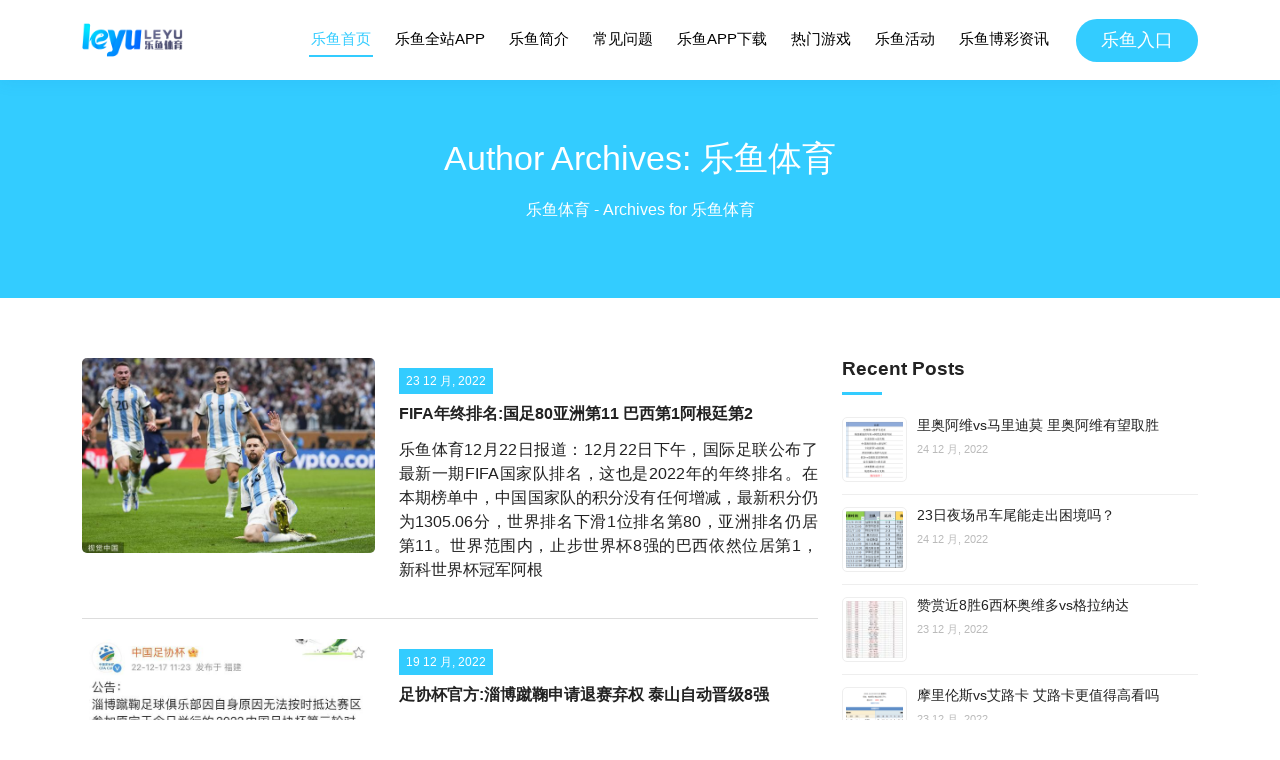

--- FILE ---
content_type: text/html; charset=UTF-8
request_url: https://www.leyu-sports.com/author/dev/
body_size: 10915
content:
<!doctype html>
<html lang="zh-Hans" prefix="og: https://ogp.me/ns#">
<head>
    <meta charset="UTF-8"/>
    <meta name="viewport" content="width=device-width, initial-scale=1"/>
    <link rel="profile" href="https://gmpg.org/xfn/11"/>
    
<!-- Search Engine Optimization by Rank Math - https://rankmath.com/ -->
<title>乐鱼体育 - 乐鱼体育-LEYU乐鱼体育官方网站-LEYU SPORTS</title>
<meta name="robots" content="index, follow, max-snippet:-1, max-video-preview:-1, max-image-preview:large"/>
<link rel="canonical" href="https://www.leyu-sports.com/author/dev/" />
<link rel="next" href="https://www.leyu-sports.com/author/dev/page/2/" />
<meta property="og:locale" content="zh_CN" />
<meta property="og:type" content="profile" />
<meta property="og:title" content="乐鱼体育 - 乐鱼体育-LEYU乐鱼体育官方网站-LEYU SPORTS" />
<meta property="og:url" content="https://www.leyu-sports.com/author/dev/" />
<meta property="og:site_name" content="乐鱼体育-LEYU乐鱼体育官方网站-LEYU SPORTS" />
<meta name="twitter:card" content="summary_large_image" />
<meta name="twitter:title" content="乐鱼体育 - 乐鱼体育-LEYU乐鱼体育官方网站-LEYU SPORTS" />
<meta name="twitter:label1" content="Name" />
<meta name="twitter:data1" content="乐鱼体育" />
<meta name="twitter:label2" content="Posts" />
<meta name="twitter:data2" content="1002" />
<script type="application/ld+json" class="rank-math-schema">{"@context":"https://schema.org","@graph":[{"@type":"Person","@id":"https://www.leyu-sports.com/#person","name":"\u4e50\u9c7c\u4f53\u80b2-LEYU\u4e50\u9c7c\u4f53\u80b2\u5b98\u65b9\u7f51\u7ad9-LEYU SPORTS","url":"https://www.leyu-sports.com","address":{"@type":"PostalAddress","addressLocality":"shanghai","postalCode":"10000","addressCountry":"China"}},{"@type":"WebSite","@id":"https://www.leyu-sports.com/#website","url":"https://www.leyu-sports.com","name":"\u4e50\u9c7c\u4f53\u80b2-LEYU\u4e50\u9c7c\u4f53\u80b2\u5b98\u65b9\u7f51\u7ad9-LEYU SPORTS","publisher":{"@id":"https://www.leyu-sports.com/#person"},"inLanguage":"zh-Hans"},{"@type":"BreadcrumbList","@id":"https://www.leyu-sports.com/author/dev/#breadcrumb","itemListElement":[{"@type":"ListItem","position":"1","item":{"@id":"https://www.leyu-sports.com","name":"\u4e50\u9c7c\u4f53\u80b2"}}]},{"@type":"ProfilePage","@id":"https://www.leyu-sports.com/author/dev/#webpage","url":"https://www.leyu-sports.com/author/dev/","name":"\u4e50\u9c7c\u4f53\u80b2 - \u4e50\u9c7c\u4f53\u80b2-LEYU\u4e50\u9c7c\u4f53\u80b2\u5b98\u65b9\u7f51\u7ad9-LEYU SPORTS","isPartOf":{"@id":"https://www.leyu-sports.com/#website"},"inLanguage":"zh-Hans","breadcrumb":{"@id":"https://www.leyu-sports.com/author/dev/#breadcrumb"}},{"@type":"Person","@id":"https://www.leyu-sports.com/author/dev/","name":"\u4e50\u9c7c\u4f53\u80b2","url":"https://www.leyu-sports.com/author/dev/","image":{"@type":"ImageObject","@id":"https://secure.gravatar.com/avatar/f0b8e4cdd4deedeacd4221ee8246777b6b04b5e4c82d122bae158f47a747fe51?s=96&amp;d=mm&amp;r=g","url":"https://secure.gravatar.com/avatar/f0b8e4cdd4deedeacd4221ee8246777b6b04b5e4c82d122bae158f47a747fe51?s=96&amp;d=mm&amp;r=g","caption":"\u4e50\u9c7c\u4f53\u80b2","inLanguage":"zh-Hans"},"sameAs":["https://www.leyu-sports.com"],"mainEntityOfPage":{"@id":"https://www.leyu-sports.com/author/dev/#webpage"}}]}</script>
<!-- /Rank Math WordPress SEO plugin -->

<link rel='dns-prefetch' href='//www.leyu-sports.com' />

<link data-optimized="2" rel="stylesheet" href="https://www.leyu-sports.com/wp-content/litespeed/css/3bede24c18fa79ee83243ecb2599c540.css?ver=3fdeb" />










<script type="text/javascript" src="https://www.leyu-sports.com/wp-includes/js/jquery/jquery.min.js?ver=3.7.1" id="jquery-core-js"></script>

<link rel="https://api.w.org/" href="https://www.leyu-sports.com/wp-json/" /><link rel="alternate" title="JSON" type="application/json" href="https://www.leyu-sports.com/wp-json/wp/v2/users/1" /><!-- Google tag (gtag.js) -->
<script async src="https://www.googletagmanager.com/gtag/js?id=G-V8VNW7EMXV"></script>
<script>
  window.dataLayer = window.dataLayer || [];
  function gtag(){dataLayer.push(arguments);}
  gtag('js', new Date());

  gtag('config', 'G-V8VNW7EMXV');
</script>
<script type="application/ld+json">{
"@context": "http://schema.org",
"@type": "ItemPage",
"url": "http://www.leyu-sports.com",
"mainEntityOfPage":"LEYU乐鱼"
}
</script>
<script type="application/ld+json">
{
  "@context": "https://schema.org",
  "@type": "LocalBusiness",
  "name": "leyu-sports",
  "image": "https://www.leyu-sports.com/wp-content/uploads/2022/04/yabosports-logo.png",
  "@id": "https://www.leyu-sports.com/wp-content/uploads/2022/04/yabosports-logo.png",
  "url": "https://www.leyu-sports.com/",
  "telephone": "+639568277444",
  "address": {
    "@type": "PostalAddress",
    "streetAddress": "manila",
    "addressLocality": "Phillipine",
    "postalCode": "1709",
    "addressCountry": "PHL"
  },
  "openingHoursSpecification": {
    "@type": "OpeningHoursSpecification",
    "dayOfWeek": [
      "Monday",
      "Tuesday",
      "Wednesday",
      "Thursday",
      "Friday",
      "Saturday",
      "Sunday"
    ],
    "opens": "00:00",
    "closes": "23:59"
  },
  "sameAs": [
    "https://twitter.com/leyusportscom",
    "https://trello.com/u/leyusports",
    "https://500px.com/p/leyusports",
    "https://hashnode.com/@leyusportscom",
    "https://leyusports.wixsite.com/home",
    "https://leyusportscom.blogspot.com/",
    "https://leyusportscom.mystrikingly.com/",
    "https://leyusportscom.webflow.io/",
    "https://leyusportscom.wordpress.com/",
    "https://linktr.ee/leyusportscom",
    "https://wakelet.com/@leyusportscom",
    "https://www.deviantart.com/leyusportscom",
    "https://www.linkedin.com/in/leyusportscom/",
    "https://www.pinterest.com/leyusportscom/",
    "https://www.scoop.it/u/leyusportscom",
    "https://www.youtube.com/channel/UCy37GUTTFi2MAqNmWk1T5SA/about"
  ] 
}
</script><link rel="icon" href="https://www.leyu-sports.com/wp-content/uploads/2022/04/favico.ico" sizes="32x32" />
<link rel="icon" href="https://www.leyu-sports.com/wp-content/uploads/2022/04/favico.ico" sizes="192x192" />
<link rel="apple-touch-icon" href="https://www.leyu-sports.com/wp-content/uploads/2022/04/favico.ico" />
<meta name="msapplication-TileImage" content="https://www.leyu-sports.com/wp-content/uploads/2022/04/favico.ico" />
    <link rel="preconnect" href="https://fonts.googleapis.com">
    <link rel="preconnect" href="https://fonts.gstatic.com" crossorigin>
    <!-- <link href="https://fonts.googleapis.com/css2?family=Montserrat:wght@500;600;700&family=Nunito:ital,wght@0,200;0,300;0,400;0,500;0,600;0,700;1,200;1,300;1,400&display=swap"
          rel="stylesheet"> -->

</head>

<body class="archive author author-dev author-1 wp-embed-responsive wp-theme-yatiyu">
<div id="page" class="site">
    <header id="header" class="fixed-top">
        <div class="container d-flex align-items-center">
            <a href="https://www.leyu-sports.com" class="logo me-auto">
                                    <img width="101" height="40" src="https://www.leyu-sports.com/wp-content/uploads/2022/09/leyu-sports-logo.png" alt="Logo Leyu" title="Logo Leyu" class="img-fluid">
                
            </a>
            <nav id="navbar" class="navbar order-last order-lg-0">
                <ul id="menu-main-menu" class="menu-main"><li id="menu-item-8" class="active menu-item menu-item-type-post_type menu-item-object-page menu-item-home menu-item-8"><a href="https://www.leyu-sports.com/" class="nav-link scrollto">乐鱼首页</a></li>
<li id="menu-item-9" class="menu-item menu-item-type-custom menu-item-object-custom menu-item-home menu-item-9"><a href="https://www.leyu-sports.com/#why-us" class="nav-link scrollto">乐鱼全站APP</a></li>
<li id="menu-item-10" class="menu-item menu-item-type-custom menu-item-object-custom menu-item-home menu-item-10"><a href="https://www.leyu-sports.com/#about" class="nav-link scrollto">乐鱼简介</a></li>
<li id="menu-item-11" class="menu-item menu-item-type-custom menu-item-object-custom menu-item-home menu-item-11"><a href="https://www.leyu-sports.com/#faq" class="nav-link scrollto">常见问题</a></li>
<li id="menu-item-12" class="menu-item menu-item-type-custom menu-item-object-custom menu-item-home menu-item-12"><a href="https://www.leyu-sports.com/#gallery" class="nav-link scrollto">乐鱼APP下载</a></li>
<li id="menu-item-163" class="menu-item menu-item-type-custom menu-item-object-custom menu-item-home menu-item-163"><a href="https://www.leyu-sports.com/#departments" class="nav-link scrollto">热门游戏</a></li>
<li id="menu-item-13" class="menu-item menu-item-type-custom menu-item-object-custom menu-item-home menu-item-13"><a href="https://www.leyu-sports.com/#services" class="nav-link scrollto">乐鱼活动</a></li>
<li id="menu-item-372" class="menu-item menu-item-type-taxonomy menu-item-object-category menu-item-372"><a href="https://www.leyu-sports.com/category/leyu-news/" class="nav-link scrollto">乐鱼博彩资讯</a></li>
</ul>                <i class="bi bi-list mobile-nav-toggle"></i>
            </nav>
                            <a href="/h5" target="_blank" rel="nofollow" class="appointment-btn scrollto">乐鱼入口</a>
                    </div>
    </header>
    <br>
    <br>
    <div id="content" class="site-content">

    <div id="primary" class="content-area page-blog" style="margin-top: 30px;">
        <section class="banner-single"
                 style="background-image: url()">
            <div class="container">
                    <h1 class="entry-title">
        Author Archives: <span class="vcard"><a class="url fn n" href="https://www.leyu-sports.com/author/dev/" title="乐鱼体育" rel="me">乐鱼体育</a></span>    </h1>
                    <nav aria-label="breadcrumbs" class="rank-math-breadcrumb"><p><a href="https://www.leyu-sports.com">乐鱼体育</a><span class="separator"> - </span><span class="last">Archives for 乐鱼体育</span></p></nav>            </div>
        </section>
        <main id="main" class="site-main">
            <div class="container">
                <div class="row">
                    <div class="col-12 col-md-12 col-lg-8">
                        <div class="row">                                <div class="col-12 post-item">
                                    <div class="box">
                                        <div class="row">
                                            <div class="box-image col-12 col-md-5">
                                                <div class="image-cover">
                                                    <a href="https://www.leyu-sports.com/fifa%e5%b9%b4%e7%bb%88%e6%8e%92%e5%90%8d%e5%9b%bd%e8%b6%b380%e4%ba%9a%e6%b4%b2%e7%ac%ac11-%e5%b7%b4%e8%a5%bf%e7%ac%ac1%e9%98%bf%e6%a0%b9%e5%bb%b7%e7%ac%ac2/">
                                                        <img width="660" height="440" src="https://www.leyu-sports.com/wp-content/uploads/2022/12/20221222220322-63a4d42a01014.jpg" class="attachment-post-thumbnail size-post-thumbnail wp-post-image" alt="" decoding="async" fetchpriority="high" srcset="https://www.leyu-sports.com/wp-content/uploads/2022/12/20221222220322-63a4d42a01014.jpg 660w, https://www.leyu-sports.com/wp-content/uploads/2022/12/20221222220322-63a4d42a01014-768x512.jpg 768w" sizes="(max-width: 660px) 100vw, 660px" />                                                    </a>
                                                </div>
                                            </div>
                                            <div class="box-text col-12 col-md-7">
                                                <div class="box-text-inner blog-post-inner">
                                                    <div class="meta-date">23 12 月, 2022</div>
                                                    <h5 class="post-title"><a
                                                                href="https://www.leyu-sports.com/fifa%e5%b9%b4%e7%bb%88%e6%8e%92%e5%90%8d%e5%9b%bd%e8%b6%b380%e4%ba%9a%e6%b4%b2%e7%ac%ac11-%e5%b7%b4%e8%a5%bf%e7%ac%ac1%e9%98%bf%e6%a0%b9%e5%bb%b7%e7%ac%ac2/">FIFA年终排名:国足80亚洲第11 巴西第1阿根廷第2</a>
                                                    </h5>
                                                    <div class="blog_excerpt">
                                                        <p>乐鱼体育12月22日报道：12月22日下午，国际足联公布了最新一期FIFA国家队排名，这也是2022年的年终排名。在本期榜单中，中国国家队的积分没有任何增减，最新积分仍为1305.06分，世界排名下滑1位排名第80，亚洲排名仍居第11。世界范围内，止步世界杯8强的巴西依然位居第1，新科世界杯冠军阿根</p>
                                                    </div>
                                                </div>
                                            </div>
                                        </div>
                                    </div>
                                </div>
                                                                <div class="col-12 post-item">
                                    <div class="box">
                                        <div class="row">
                                            <div class="box-image col-12 col-md-5">
                                                <div class="image-cover">
                                                    <a href="https://www.leyu-sports.com/%e8%b6%b3%e5%8d%8f%e6%9d%af%e5%ae%98%e6%96%b9%e6%b7%84%e5%8d%9a%e8%b9%b4%e9%9e%a0%e7%94%b3%e8%af%b7%e9%80%80%e8%b5%9b%e5%bc%83%e6%9d%83-%e6%b3%b0%e5%b1%b1%e8%87%aa%e5%8a%a8%e6%99%8b%e7%ba%a78/">
                                                        <img width="660" height="433" src="https://www.leyu-sports.com/wp-content/uploads/2022/12/20221218220335-639f8e3716032.jpg" class="attachment-post-thumbnail size-post-thumbnail wp-post-image" alt="" decoding="async" srcset="https://www.leyu-sports.com/wp-content/uploads/2022/12/20221218220335-639f8e3716032.jpg 660w, https://www.leyu-sports.com/wp-content/uploads/2022/12/20221218220335-639f8e3716032-768x503.jpg 768w" sizes="(max-width: 660px) 100vw, 660px" />                                                    </a>
                                                </div>
                                            </div>
                                            <div class="box-text col-12 col-md-7">
                                                <div class="box-text-inner blog-post-inner">
                                                    <div class="meta-date">19 12 月, 2022</div>
                                                    <h5 class="post-title"><a
                                                                href="https://www.leyu-sports.com/%e8%b6%b3%e5%8d%8f%e6%9d%af%e5%ae%98%e6%96%b9%e6%b7%84%e5%8d%9a%e8%b9%b4%e9%9e%a0%e7%94%b3%e8%af%b7%e9%80%80%e8%b5%9b%e5%bc%83%e6%9d%83-%e6%b3%b0%e5%b1%b1%e8%87%aa%e5%8a%a8%e6%99%8b%e7%ba%a78/">足协杯官方:淄博蹴鞠申请退赛弃权 泰山自动晋级8强</a>
                                                    </h5>
                                                    <div class="blog_excerpt">
                                                        <p>乐鱼体育12月17日报道：12月17日中午，2022中国足协杯赛事组委会官方宣布：淄博蹴鞠因自身原因无法按时抵达赛区参加原定于今日举行的2022中国足协杯第三轮对阵山东泰山的比赛，并向赛事组委会申请退赛。根据足协杯赛事规程，现判定淄博蹴鞠队本场比赛弃权，并以0:3告负。淄博蹴鞠申请弃权作为中超球队，</p>
                                                    </div>
                                                </div>
                                            </div>
                                        </div>
                                    </div>
                                </div>
                                                                <div class="col-12 post-item">
                                    <div class="box">
                                        <div class="row">
                                            <div class="box-image col-12 col-md-5">
                                                <div class="image-cover">
                                                    <a href="https://www.leyu-sports.com/%e8%b6%b3%e5%8d%8f%e6%9d%af-%e5%85%b4%e6%b4%b23-2%e6%96%87%e6%b1%87%e6%99%8b%e7%ba%a7%e7%ac%ac4%e8%bd%ae-%e9%9b%84%e7%8b%ae3-1%e5%b9%bf%e5%b7%9e%e8%bf%9b8%e5%bc%ba/">
                                                        <img width="660" height="333" src="https://www.leyu-sports.com/wp-content/uploads/2022/12/20221218220327-639f8e2f93dd3.jpg" class="attachment-post-thumbnail size-post-thumbnail wp-post-image" alt="" decoding="async" srcset="https://www.leyu-sports.com/wp-content/uploads/2022/12/20221218220327-639f8e2f93dd3.jpg 660w, https://www.leyu-sports.com/wp-content/uploads/2022/12/20221218220327-639f8e2f93dd3-768x387.jpg 768w" sizes="(max-width: 660px) 100vw, 660px" />                                                    </a>
                                                </div>
                                            </div>
                                            <div class="box-text col-12 col-md-7">
                                                <div class="box-text-inner blog-post-inner">
                                                    <div class="meta-date">19 12 月, 2022</div>
                                                    <h5 class="post-title"><a
                                                                href="https://www.leyu-sports.com/%e8%b6%b3%e5%8d%8f%e6%9d%af-%e5%85%b4%e6%b4%b23-2%e6%96%87%e6%b1%87%e6%99%8b%e7%ba%a7%e7%ac%ac4%e8%bd%ae-%e9%9b%84%e7%8b%ae3-1%e5%b9%bf%e5%b7%9e%e8%bf%9b8%e5%bc%ba/">足协杯-兴洲3-2文汇晋级第4轮 雄狮3-1广州进8强</a>
                                                    </h5>
                                                    <div class="blog_excerpt">
                                                        <p>乐鱼体育12月18日报道：12月18日下午，2022中国足协杯第3轮先赛2场。济南兴洲3-2险胜泾川文汇，沧州雄狮3-1力克广州队，济南兴洲与沧州雄狮携手闯入8强。雄狮3-1广州泾川文汇2-3济南兴洲第18分钟，拜合拉木小禁区内背身回做，成源小禁区前沿轻松推射破门，兴洲1-0领先。第40分钟，祝一帆</p>
                                                    </div>
                                                </div>
                                            </div>
                                        </div>
                                    </div>
                                </div>
                                                                <div class="col-12 post-item">
                                    <div class="box">
                                        <div class="row">
                                            <div class="box-image col-12 col-md-5">
                                                <div class="image-cover">
                                                    <a href="https://www.leyu-sports.com/%e4%b8%ad%e8%b6%85-%e7%8e%8b%e5%ad%90%e9%93%ad2%e7%90%83%e5%bc%a0%e7%8e%89%e5%ae%81%e7%82%b9%e5%b0%84-%e5%9b%bd%e5%ae%893-0%e4%ba%9a%e6%b3%b0%e5%a4%ba2%e8%bf%9e%e8%83%9c/">
                                                        <img width="660" height="371" src="https://www.leyu-sports.com/wp-content/uploads/2022/12/20221215220505-639b9a1174dfa.jpg" class="attachment-post-thumbnail size-post-thumbnail wp-post-image" alt="" decoding="async" loading="lazy" srcset="https://www.leyu-sports.com/wp-content/uploads/2022/12/20221215220505-639b9a1174dfa.jpg 660w, https://www.leyu-sports.com/wp-content/uploads/2022/12/20221215220505-639b9a1174dfa-768x431.jpg 768w" sizes="auto, (max-width: 660px) 100vw, 660px" />                                                    </a>
                                                </div>
                                            </div>
                                            <div class="box-text col-12 col-md-7">
                                                <div class="box-text-inner blog-post-inner">
                                                    <div class="meta-date">16 12 月, 2022</div>
                                                    <h5 class="post-title"><a
                                                                href="https://www.leyu-sports.com/%e4%b8%ad%e8%b6%85-%e7%8e%8b%e5%ad%90%e9%93%ad2%e7%90%83%e5%bc%a0%e7%8e%89%e5%ae%81%e7%82%b9%e5%b0%84-%e5%9b%bd%e5%ae%893-0%e4%ba%9a%e6%b3%b0%e5%a4%ba2%e8%bf%9e%e8%83%9c/">中超-王子铭2球张玉宁点射 国安3-0亚泰夺2连胜</a>
                                                    </h5>
                                                    <div class="blog_excerpt">
                                                        <p>乐鱼体育12月15日报道：12月15日15点，2022中超联赛第31轮北京国安与长春亚泰的比赛，在海口五源河体育场2号场进行。最终，国安3-0大胜。第31、51分钟，王子铭头顶脚踢完成梅开二度；第63分钟，张玉宁主罚点球命中。国安16胜7平8负积55分暂时跃居第5，近2轮均在海口作战取得连胜，本赛季</p>
                                                    </div>
                                                </div>
                                            </div>
                                        </div>
                                    </div>
                                </div>
                                                                <div class="col-12 post-item">
                                    <div class="box">
                                        <div class="row">
                                            <div class="box-image col-12 col-md-5">
                                                <div class="image-cover">
                                                    <a href="https://www.leyu-sports.com/%e4%b8%ad%e8%b6%85-%e9%a9%ac%e5%b0%94%e5%ba%b72%e5%88%86%e9%92%9f2%e7%90%83%e7%bb%9d%e6%9d%80-%e4%b8%89%e9%95%872-1%e5%a4%a7%e8%bf%9e%e4%ba%ba%e7%a8%b3%e5%b1%85%e6%a6%9c%e9%a6%96/">
                                                        <img width="660" height="495" src="https://www.leyu-sports.com/wp-content/uploads/2022/12/20221214220203-639a47db6e032.jpg" class="attachment-post-thumbnail size-post-thumbnail wp-post-image" alt="" decoding="async" loading="lazy" srcset="https://www.leyu-sports.com/wp-content/uploads/2022/12/20221214220203-639a47db6e032.jpg 660w, https://www.leyu-sports.com/wp-content/uploads/2022/12/20221214220203-639a47db6e032-768x576.jpg 768w" sizes="auto, (max-width: 660px) 100vw, 660px" />                                                    </a>
                                                </div>
                                            </div>
                                            <div class="box-text col-12 col-md-7">
                                                <div class="box-text-inner blog-post-inner">
                                                    <div class="meta-date">15 12 月, 2022</div>
                                                    <h5 class="post-title"><a
                                                                href="https://www.leyu-sports.com/%e4%b8%ad%e8%b6%85-%e9%a9%ac%e5%b0%94%e5%ba%b72%e5%88%86%e9%92%9f2%e7%90%83%e7%bb%9d%e6%9d%80-%e4%b8%89%e9%95%872-1%e5%a4%a7%e8%bf%9e%e4%ba%ba%e7%a8%b3%e5%b1%85%e6%a6%9c%e9%a6%96/">中超-马尔康2分钟2球绝杀 三镇2-1大连人稳居榜首</a>
                                                    </h5>
                                                    <div class="blog_excerpt">
                                                        <p>乐鱼体育12月14日报道：12月14日15点，2022中超联赛第31轮大连人与武汉三镇的比赛，在大连体育中心体育场进行。最终，大连人1-2惨遭绝杀。第55分钟，U21国脚赵健博接孙国文助攻打入中超处子球；第85、87分钟，马尔康迅速打入2球；补时第3分钟，斯坦丘累计2黄被红牌罚下。大连人11胜9平1</p>
                                                    </div>
                                                </div>
                                            </div>
                                        </div>
                                    </div>
                                </div>
                                                                <div class="col-12 post-item">
                                    <div class="box">
                                        <div class="row">
                                            <div class="box-image col-12 col-md-5">
                                                <div class="image-cover">
                                                    <a href="https://www.leyu-sports.com/%e4%b8%ad%e8%b6%85-%e5%ae%8b%e6%96%87%e6%9d%b0%e4%b8%ad%e6%9f%b1%e5%90%b4%e5%b0%91%e8%81%aa%e6%9f%93%e7%ba%a2-%e5%b9%bf%e5%b7%9e%e5%be%b7%e6%af%940-0%e6%94%b6%e5%9c%ba/">
                                                        <img width="660" height="363" src="https://www.leyu-sports.com/wp-content/uploads/2022/12/20221210220452-639502844d92c.jpg" class="attachment-post-thumbnail size-post-thumbnail wp-post-image" alt="" decoding="async" loading="lazy" srcset="https://www.leyu-sports.com/wp-content/uploads/2022/12/20221210220452-639502844d92c.jpg 660w, https://www.leyu-sports.com/wp-content/uploads/2022/12/20221210220452-639502844d92c-768x422.jpg 768w" sizes="auto, (max-width: 660px) 100vw, 660px" />                                                    </a>
                                                </div>
                                            </div>
                                            <div class="box-text col-12 col-md-7">
                                                <div class="box-text-inner blog-post-inner">
                                                    <div class="meta-date">11 12 月, 2022</div>
                                                    <h5 class="post-title"><a
                                                                href="https://www.leyu-sports.com/%e4%b8%ad%e8%b6%85-%e5%ae%8b%e6%96%87%e6%9d%b0%e4%b8%ad%e6%9f%b1%e5%90%b4%e5%b0%91%e8%81%aa%e6%9f%93%e7%ba%a2-%e5%b9%bf%e5%b7%9e%e5%be%b7%e6%af%940-0%e6%94%b6%e5%9c%ba/">中超-宋文杰中柱吴少聪染红 广州德比0-0收场</a>
                                                    </h5>
                                                    <div class="blog_excerpt">
                                                        <p>乐鱼体育12月10日报道：北京时间12月10日晚，2022赛季中超第30轮，广州队与广州城打响关乎两队保级形势的广州德比战，最终双方0-0战平。广州德比0-0【比赛概况】本轮之前，广州队3胜7平19负积16分，排名第16；广州城4胜3平22负积15分，排名第17名。本赛季首轮广州德比，主场作战的广州</p>
                                                    </div>
                                                </div>
                                            </div>
                                        </div>
                                    </div>
                                </div>
                                                                <div class="col-12 post-item">
                                    <div class="box">
                                        <div class="row">
                                            <div class="box-image col-12 col-md-5">
                                                <div class="image-cover">
                                                    <a href="https://www.leyu-sports.com/fifa%e5%a5%b3%e8%b6%b3%e5%b9%b4%e7%bb%88%e6%8e%92%e5%90%8d%e4%b8%ad%e5%9b%bd%e5%a5%b3%e8%b6%b3%e5%8d%87%e8%87%b3%e7%ac%ac14-%e4%ba%9a%e6%b4%b2%e5%88%97%e7%ac%ac4/">
                                                        <img width="660" height="795" src="https://www.leyu-sports.com/wp-content/uploads/2022/12/20221209220237-6393b07dcfb98.jpg" class="attachment-post-thumbnail size-post-thumbnail wp-post-image" alt="" decoding="async" loading="lazy" srcset="https://www.leyu-sports.com/wp-content/uploads/2022/12/20221209220237-6393b07dcfb98.jpg 660w, https://www.leyu-sports.com/wp-content/uploads/2022/12/20221209220237-6393b07dcfb98-768x925.jpg 768w" sizes="auto, (max-width: 660px) 100vw, 660px" />                                                    </a>
                                                </div>
                                            </div>
                                            <div class="box-text col-12 col-md-7">
                                                <div class="box-text-inner blog-post-inner">
                                                    <div class="meta-date">10 12 月, 2022</div>
                                                    <h5 class="post-title"><a
                                                                href="https://www.leyu-sports.com/fifa%e5%a5%b3%e8%b6%b3%e5%b9%b4%e7%bb%88%e6%8e%92%e5%90%8d%e4%b8%ad%e5%9b%bd%e5%a5%b3%e8%b6%b3%e5%8d%87%e8%87%b3%e7%ac%ac14-%e4%ba%9a%e6%b4%b2%e5%88%97%e7%ac%ac4/">FIFA女足年终排名:中国女足升至第14 亚洲列第4</a>
                                                    </h5>
                                                    <div class="blog_excerpt">
                                                        <p>乐鱼体育12月9日报道：12月9日，国际足联公布了最新一期FIFA女足国家队排名，同时也是2022年终排名。与上期排名相比，中国女足的积分没有任何变化，世界排名上升1位至第14，亚洲依旧排名第4。中国女足世界排名升至第14FIFA女足排名与男足不同，每年只公布4次。按照国际足联计划，今年公布FIFA</p>
                                                    </div>
                                                </div>
                                            </div>
                                        </div>
                                    </div>
                                </div>
                                                                <div class="col-12 post-item">
                                    <div class="box">
                                        <div class="row">
                                            <div class="box-image col-12 col-md-5">
                                                <div class="image-cover">
                                                    <a href="https://www.leyu-sports.com/%e5%8e%89%e5%ae%b3%e7%82%b8%e4%ba%86%e6%b2%a7%e5%b7%9e%e5%9d%8e%e7%89%b915%e5%9c%ba13%e7%90%836%e5%8a%a9-%e6%89%93%e4%b8%89%e9%95%87%e6%b3%b0%e5%b1%b1%e7%8b%82%e8%bd%b07%e7%90%83/">
                                                        <img width="660" height="372" src="https://www.leyu-sports.com/wp-content/uploads/2022/12/20221130220328-6387d33002960.jpg" class="attachment-post-thumbnail size-post-thumbnail wp-post-image" alt="" decoding="async" loading="lazy" srcset="https://www.leyu-sports.com/wp-content/uploads/2022/12/20221130220328-6387d33002960.jpg 660w, https://www.leyu-sports.com/wp-content/uploads/2022/12/20221130220328-6387d33002960-768x432.jpg 768w" sizes="auto, (max-width: 660px) 100vw, 660px" />                                                    </a>
                                                </div>
                                            </div>
                                            <div class="box-text col-12 col-md-7">
                                                <div class="box-text-inner blog-post-inner">
                                                    <div class="meta-date">1 12 月, 2022</div>
                                                    <h5 class="post-title"><a
                                                                href="https://www.leyu-sports.com/%e5%8e%89%e5%ae%b3%e7%82%b8%e4%ba%86%e6%b2%a7%e5%b7%9e%e5%9d%8e%e7%89%b915%e5%9c%ba13%e7%90%836%e5%8a%a9-%e6%89%93%e4%b8%89%e9%95%87%e6%b3%b0%e5%b1%b1%e7%8b%82%e8%bd%b07%e7%90%83/">厉害炸了!沧州坎特15场13球6助 打三镇泰山狂轰7球</a>
                                                    </h5>
                                                    <div class="blog_excerpt">
                                                        <p>乐鱼体育11月30日报道：11月30日下午，山东泰山迎来了成立以来第1000场正式比赛，结果在这样的一场比赛中，球队2-3爆冷输给了沧州雄狮。本场表现最佳的球员无疑是沧州雄狮的前锋坎特，上下半场打入3球，帮助沧州笑到最后。坎特厉害炸了今年8月份，坎特才加盟球队。32岁的坎特拥有几内亚和西班牙双国籍。</p>
                                                    </div>
                                                </div>
                                            </div>
                                        </div>
                                    </div>
                                </div>
                                                                <div class="col-12 post-item">
                                    <div class="box">
                                        <div class="row">
                                            <div class="box-image col-12 col-md-5">
                                                <div class="image-cover">
                                                    <a href="https://www.leyu-sports.com/7-1%e9%9d%92%e5%b2%9b%e6%b5%b7%e7%89%9b9%e5%b9%b4%e5%90%8e%e6%9d%80%e5%9b%9e%e4%b8%ad%e8%b6%85-%e4%b9%94%e4%bc%9f%e5%85%89%e5%90%ab%e6%b3%aa%e5%9d%9a%e5%ae%88%e4%ba%8618%e5%b9%b4/">
                                                        <img width="660" height="470" src="https://www.leyu-sports.com/wp-content/uploads/2022/11/20221128220038-63852f862ac5d.jpg" class="attachment-post-thumbnail size-post-thumbnail wp-post-image" alt="" decoding="async" loading="lazy" srcset="https://www.leyu-sports.com/wp-content/uploads/2022/11/20221128220038-63852f862ac5d.jpg 660w, https://www.leyu-sports.com/wp-content/uploads/2022/11/20221128220038-63852f862ac5d-768x546.jpg 768w" sizes="auto, (max-width: 660px) 100vw, 660px" />                                                    </a>
                                                </div>
                                            </div>
                                            <div class="box-text col-12 col-md-7">
                                                <div class="box-text-inner blog-post-inner">
                                                    <div class="meta-date">29 11 月, 2022</div>
                                                    <h5 class="post-title"><a
                                                                href="https://www.leyu-sports.com/7-1%e9%9d%92%e5%b2%9b%e6%b5%b7%e7%89%9b9%e5%b9%b4%e5%90%8e%e6%9d%80%e5%9b%9e%e4%b8%ad%e8%b6%85-%e4%b9%94%e4%bc%9f%e5%85%89%e5%90%ab%e6%b3%aa%e5%9d%9a%e5%ae%88%e4%ba%8618%e5%b9%b4/">7-1!青岛海牛9年后杀回中超 乔伟光含泪坚守了18年</a>
                                                    </h5>
                                                    <div class="blog_excerpt">
                                                        <p>2013年11月3日，北京工人体育场，中超第30轮收官战，比赛第77分钟，张稀哲助攻格隆破门，工体看台上的国安球迷喊起了“青岛降级”。0-1输掉比赛的青岛中能，30轮拿了31分，最后一刻无奈降级，赛后众多球员瘫倒在工体草皮上，伤心落泪，替补席上的教练和工作人员掩面而泣。看台上远道而来的青岛球迷，高喊</p>
                                                    </div>
                                                </div>
                                            </div>
                                        </div>
                                    </div>
                                </div>
                                                                <div class="col-12 post-item">
                                    <div class="box">
                                        <div class="row">
                                            <div class="box-image col-12 col-md-5">
                                                <div class="image-cover">
                                                    <a href="https://www.leyu-sports.com/%e7%89%9b%e9%9d%92%e5%b2%9b%e6%b5%b7%e7%89%9b11%e8%bd%ae%e4%b8%8d%e8%b4%a57%e8%bf%9e%e8%83%9c-2%e5%b9%b43%e7%ba%a7%e8%b7%b3%e6%8f%90%e5%89%8d2%e8%bd%ae%e5%86%b2%e8%b6%85/">
                                                        <img width="660" height="1281" src="https://www.leyu-sports.com/wp-content/uploads/2022/11/20221128220045-63852f8dadad8.jpg" class="attachment-post-thumbnail size-post-thumbnail wp-post-image" alt="" decoding="async" loading="lazy" srcset="https://www.leyu-sports.com/wp-content/uploads/2022/11/20221128220045-63852f8dadad8.jpg 660w, https://www.leyu-sports.com/wp-content/uploads/2022/11/20221128220045-63852f8dadad8-768x1490.jpg 768w" sizes="auto, (max-width: 660px) 100vw, 660px" />                                                    </a>
                                                </div>
                                            </div>
                                            <div class="box-text col-12 col-md-7">
                                                <div class="box-text-inner blog-post-inner">
                                                    <div class="meta-date">29 11 月, 2022</div>
                                                    <h5 class="post-title"><a
                                                                href="https://www.leyu-sports.com/%e7%89%9b%e9%9d%92%e5%b2%9b%e6%b5%b7%e7%89%9b11%e8%bd%ae%e4%b8%8d%e8%b4%a57%e8%bf%9e%e8%83%9c-2%e5%b9%b43%e7%ba%a7%e8%b7%b3%e6%8f%90%e5%89%8d2%e8%bd%ae%e5%86%b2%e8%b6%85/">牛!青岛海牛11轮不败+7连胜 2年3级跳提前2轮冲超</a>
                                                    </h5>
                                                    <div class="blog_excerpt">
                                                        <p>乐鱼体育11月28日报道：11月28日14点，2022中甲第32新疆天山雪豹与青岛海牛的比赛，在唐山南湖城市足球广场1号场进行。最终，青岛海牛7-1大胜。本场比赛后，青岛海牛携手南通支云提前2轮冲超成功。青岛海牛时隔9年重返中超，青岛足球时隔1年再次迎回中超队伍。青岛海牛这支1993年12月31日成</p>
                                                    </div>
                                                </div>
                                            </div>
                                        </div>
                                    </div>
                                </div>
                                                                <div class="col-12 post-item">
                                    <div class="box">
                                        <div class="row">
                                            <div class="box-image col-12 col-md-5">
                                                <div class="image-cover">
                                                    <a href="https://www.leyu-sports.com/%e8%8b%8f%e5%ae%81%e6%b2%a1%e4%ba%86%e4%b8%ad%e8%b6%85%e6%b1%9f%e8%8b%8f%e5%be%b7%e6%af%94%e8%a6%81%e6%9d%a5%e4%ba%86%e5%8d%97%e9%80%9a%e6%94%af%e4%ba%91%e6%8f%90%e5%89%8d2%e8%bd%ae%e5%86%b2%e8%b6%85/">
                                                        <img width="660" height="233" src="https://www.leyu-sports.com/wp-content/uploads/2022/11/20221128220042-63852f8a44773.jpg" class="attachment-post-thumbnail size-post-thumbnail wp-post-image" alt="" decoding="async" loading="lazy" srcset="https://www.leyu-sports.com/wp-content/uploads/2022/11/20221128220042-63852f8a44773.jpg 660w, https://www.leyu-sports.com/wp-content/uploads/2022/11/20221128220042-63852f8a44773-768x271.jpg 768w" sizes="auto, (max-width: 660px) 100vw, 660px" />                                                    </a>
                                                </div>
                                            </div>
                                            <div class="box-text col-12 col-md-7">
                                                <div class="box-text-inner blog-post-inner">
                                                    <div class="meta-date">29 11 月, 2022</div>
                                                    <h5 class="post-title"><a
                                                                href="https://www.leyu-sports.com/%e8%8b%8f%e5%ae%81%e6%b2%a1%e4%ba%86%e4%b8%ad%e8%b6%85%e6%b1%9f%e8%8b%8f%e5%be%b7%e6%af%94%e8%a6%81%e6%9d%a5%e4%ba%86%e5%8d%97%e9%80%9a%e6%94%af%e4%ba%91%e6%8f%90%e5%89%8d2%e8%bd%ae%e5%86%b2%e8%b6%85/">苏宁没了中超江苏德比要来了!南通支云提前2轮冲超</a>
                                                    </h5>
                                                    <div class="blog_excerpt">
                                                        <p>乐鱼体育11月28日报道：11月28日14点，2022中甲第32轮陕西长安竞技与南通支云的比赛，在南京市江苏省江宁足球训练基地体育场进行。最终，南通支云2-3不敌陕西长安竞技。尽管南通支云遭遇3连败，但第4名石家庄功夫输球，本轮比赛后南通支云携手青岛海牛提前2轮冲超成功。南通支云成功冲超南通支云俱乐</p>
                                                    </div>
                                                </div>
                                            </div>
                                        </div>
                                    </div>
                                </div>
                                                                <div class="col-12 post-item">
                                    <div class="box">
                                        <div class="row">
                                            <div class="box-image col-12 col-md-5">
                                                <div class="image-cover">
                                                    <a href="https://www.leyu-sports.com/%e9%87%8d%e7%a3%85%e5%89%8d%e5%9b%bd%e8%b6%b3%e4%b8%bb%e5%b8%85%e6%9d%8e%e9%93%81%e6%b6%89%e5%ab%8c%e4%b8%a5%e9%87%8d%e8%bf%9d%e6%b3%95-%e5%b7%b2%e8%a2%ab%e5%b8%a6%e8%b5%b0%e8%b0%83%e6%9f%a5/">
                                                        <img width="660" height="438" src="https://www.leyu-sports.com/wp-content/uploads/2022/11/20221126220037-63828c8515270.jpg" class="attachment-post-thumbnail size-post-thumbnail wp-post-image" alt="" decoding="async" loading="lazy" srcset="https://www.leyu-sports.com/wp-content/uploads/2022/11/20221126220037-63828c8515270.jpg 660w, https://www.leyu-sports.com/wp-content/uploads/2022/11/20221126220037-63828c8515270-768x509.jpg 768w" sizes="auto, (max-width: 660px) 100vw, 660px" />                                                    </a>
                                                </div>
                                            </div>
                                            <div class="box-text col-12 col-md-7">
                                                <div class="box-text-inner blog-post-inner">
                                                    <div class="meta-date">27 11 月, 2022</div>
                                                    <h5 class="post-title"><a
                                                                href="https://www.leyu-sports.com/%e9%87%8d%e7%a3%85%e5%89%8d%e5%9b%bd%e8%b6%b3%e4%b8%bb%e5%b8%85%e6%9d%8e%e9%93%81%e6%b6%89%e5%ab%8c%e4%b8%a5%e9%87%8d%e8%bf%9d%e6%b3%95-%e5%b7%b2%e8%a2%ab%e5%b8%a6%e8%b5%b0%e8%b0%83%e6%9f%a5/">重磅!前国足主帅李铁涉嫌严重违法 已被带走调查</a>
                                                    </h5>
                                                    <div class="blog_excerpt">
                                                        <p>据湖北省纪委监委网站11月26日消息，中国国家男子足球队原主教练李铁涉嫌严重违法，目前正接受中央纪委国家监委驻国家体育总局纪检监察组和湖北省监委监察调查。12日晚间，网络上有自媒体爆出猛料称国足前主帅李铁被有关部门带走调查，他被带走时正在接受培训。此事无疑是在原本平静的中国足坛投下一枚重磅炸弹。红星</p>
                                                    </div>
                                                </div>
                                            </div>
                                        </div>
                                    </div>
                                </div>
                                </div>
	<nav class="navigation pagination" aria-label="文章分页">
		<h2 class="screen-reader-text">文章分页</h2>
		<div class="nav-links"><span aria-current="page" class="page-numbers current">1</span>
<a class="page-numbers" href="https://www.leyu-sports.com/author/dev/page/2/">2</a>
<span class="page-numbers dots">&hellip;</span>
<a class="page-numbers" href="https://www.leyu-sports.com/author/dev/page/84/">84</a>
<a class="next page-numbers" href="https://www.leyu-sports.com/author/dev/page/2/"><i class="rede-next"></i></a></div>
	</nav>                    </div>
                    <div class="col-12 col-md-12 col-lg-4">
                                                    <div class="rede-sidebar">
                                <div id="rpwe_widget-2" class="widget rpwe_widget recent-posts-extended"><h4 class="widget-title">Recent Posts</h4><div  class="rpwe-block"><ul class="rpwe-ul"><li class="rpwe-li rpwe-clearfix"><a class="rpwe-img" href="https://www.leyu-sports.com/%e9%87%8c%e5%a5%a5%e9%98%bf%e7%bb%b4vs%e9%a9%ac%e9%87%8c%e8%bf%aa%e8%8e%ab-%e9%87%8c%e5%a5%a5%e9%98%bf%e7%bb%b4%e6%9c%89%e6%9c%9b%e5%8f%96%e8%83%9c/" target="_self"><img class="rpwe-alignleft rpwe-thumb" src="https://www.leyu-sports.com/wp-content/uploads/2022/12/20221223220334-63a625b64f179-65x65.png" alt="里奥阿维vs马里迪莫 里奥阿维有望取胜" height="65" width="65" loading="lazy" decoding="async"></a><h3 class="rpwe-title"><a href="https://www.leyu-sports.com/%e9%87%8c%e5%a5%a5%e9%98%bf%e7%bb%b4vs%e9%a9%ac%e9%87%8c%e8%bf%aa%e8%8e%ab-%e9%87%8c%e5%a5%a5%e9%98%bf%e7%bb%b4%e6%9c%89%e6%9c%9b%e5%8f%96%e8%83%9c/" target="_self">里奥阿维vs马里迪莫 里奥阿维有望取胜</a></h3><time class="rpwe-time published" datetime="2022-12-24T06:03:38+08:00">24 12 月, 2022</time></li><li class="rpwe-li rpwe-clearfix"><a class="rpwe-img" href="https://www.leyu-sports.com/23%e6%97%a5%e5%a4%9c%e5%9c%ba%e5%90%8a%e8%bd%a6%e5%b0%be%e8%83%bd%e8%b5%b0%e5%87%ba%e5%9b%b0%e5%a2%83%e5%90%97%ef%bc%9f/" target="_self"><img class="rpwe-alignleft rpwe-thumb" src="https://www.leyu-sports.com/wp-content/uploads/2022/12/20221223220258-63a62592ef065-65x65.png" alt="23日夜场吊车尾能走出困境吗？" height="65" width="65" loading="lazy" decoding="async"></a><h3 class="rpwe-title"><a href="https://www.leyu-sports.com/23%e6%97%a5%e5%a4%9c%e5%9c%ba%e5%90%8a%e8%bd%a6%e5%b0%be%e8%83%bd%e8%b5%b0%e5%87%ba%e5%9b%b0%e5%a2%83%e5%90%97%ef%bc%9f/" target="_self">23日夜场吊车尾能走出困境吗？</a></h3><time class="rpwe-time published" datetime="2022-12-24T06:03:10+08:00">24 12 月, 2022</time></li><li class="rpwe-li rpwe-clearfix"><a class="rpwe-img" href="https://www.leyu-sports.com/%e8%b5%9e%e8%b5%8f%e8%bf%918%e8%83%9c6%e8%a5%bf%e6%9d%af%e5%a5%a5%e7%bb%b4%e5%a4%9avs%e6%a0%bc%e6%8b%89%e7%ba%b3%e8%be%be/" target="_self"><img class="rpwe-alignleft rpwe-thumb" src="https://www.leyu-sports.com/wp-content/uploads/2022/12/20221222220520-63a4d4a00213f-65x65.jpg" alt="赞赏近8胜6西杯奥维多vs格拉纳达" height="65" width="65" loading="lazy" decoding="async"></a><h3 class="rpwe-title"><a href="https://www.leyu-sports.com/%e8%b5%9e%e8%b5%8f%e8%bf%918%e8%83%9c6%e8%a5%bf%e6%9d%af%e5%a5%a5%e7%bb%b4%e5%a4%9avs%e6%a0%bc%e6%8b%89%e7%ba%b3%e8%be%be/" target="_self">赞赏近8胜6西杯奥维多vs格拉纳达</a></h3><time class="rpwe-time published" datetime="2022-12-23T06:05:24+08:00">23 12 月, 2022</time></li><li class="rpwe-li rpwe-clearfix"><a class="rpwe-img" href="https://www.leyu-sports.com/%e6%91%a9%e9%87%8c%e4%bc%a6%e6%96%afvs%e8%89%be%e8%b7%af%e5%8d%a1-%e8%89%be%e8%b7%af%e5%8d%a1%e6%9b%b4%e5%80%bc%e5%be%97%e9%ab%98%e7%9c%8b%e5%90%97/" target="_self"><img class="rpwe-alignleft rpwe-thumb" src="https://www.leyu-sports.com/wp-content/uploads/2022/12/20221222220458-63a4d48a26380-65x65.png" alt="摩里伦斯vs艾路卡 艾路卡更值得高看吗" height="65" width="65" loading="lazy" decoding="async"></a><h3 class="rpwe-title"><a href="https://www.leyu-sports.com/%e6%91%a9%e9%87%8c%e4%bc%a6%e6%96%afvs%e8%89%be%e8%b7%af%e5%8d%a1-%e8%89%be%e8%b7%af%e5%8d%a1%e6%9b%b4%e5%80%bc%e5%be%97%e9%ab%98%e7%9c%8b%e5%90%97/" target="_self">摩里伦斯vs艾路卡 艾路卡更值得高看吗</a></h3><time class="rpwe-time published" datetime="2022-12-23T06:05:02+08:00">23 12 月, 2022</time></li><li class="rpwe-li rpwe-clearfix"><a class="rpwe-img" href="https://www.leyu-sports.com/fifa%e5%b9%b4%e7%bb%88%e6%8e%92%e5%90%8d%e5%9b%bd%e8%b6%b380%e4%ba%9a%e6%b4%b2%e7%ac%ac11-%e5%b7%b4%e8%a5%bf%e7%ac%ac1%e9%98%bf%e6%a0%b9%e5%bb%b7%e7%ac%ac2/" target="_self"><img class="rpwe-alignleft rpwe-thumb" src="https://www.leyu-sports.com/wp-content/uploads/2022/12/20221222220322-63a4d42a01014-65x65.jpg" alt="FIFA年终排名:国足80亚洲第11 巴西第1阿根廷第2" height="65" width="65" loading="lazy" decoding="async"></a><h3 class="rpwe-title"><a href="https://www.leyu-sports.com/fifa%e5%b9%b4%e7%bb%88%e6%8e%92%e5%90%8d%e5%9b%bd%e8%b6%b380%e4%ba%9a%e6%b4%b2%e7%ac%ac11-%e5%b7%b4%e8%a5%bf%e7%ac%ac1%e9%98%bf%e6%a0%b9%e5%bb%b7%e7%ac%ac2/" target="_self">FIFA年终排名:国足80亚洲第11 巴西第1阿根廷第2</a></h3><time class="rpwe-time published" datetime="2022-12-23T06:03:26+08:00">23 12 月, 2022</time></li></ul></div><!-- Generated by http://wordpress.org/plugins/recent-posts-widget-extended/ --></div>                            </div>
                                            </div>
                </div>
            </div>
        </main><!-- .site-main -->
    </div><!-- .content-area -->


</div><!-- #content -->

<footer id="footer">
    <div align="center">
        <div class=" text-center ">
            
                    <div id="text-2" class="widget widget_text">			<div class="textwidget"><div class="copyright"><strong>乐鱼体育拥有欧洲马耳他（MGA）颁发的合法执照。注册于英属维尔京群岛，是受国际行业协会认可的合法公司。进行注册并娱乐前，请确保您年满18周岁！</strong></div>
<div class="credits">版权所有 ©2018-2025 <strong><a href="https://www.leyu-sports.com/">乐鱼体育</a></strong> 保留所有权</div>
<div>
<ul>
<li style="list-style-type: none;">
<ul>
<li><a href="https://www.fnjy.net" target="_blank" rel="follow noopener">九游娱乐</a></li>
<li><a href="https://www.xk-sport.ai" target="_blank" rel="follow noopener">星空体育</a></li>
<li><a href="https://www.ky-sport.com" target="_blank" rel="follow noopener">开云体育</a></li>
<li><a href="https://lagoonville.com" target="_blank" rel="follow noopener">博彩平台排名</a></li>
</ul>
</li>
</ul>
</div>
</div>
		</div>
                    </div>
    </div>
</footer>

<a href="#" class="back-to-top d-flex align-items-center justify-content-center"><i class="bi bi-arrow-up-short"></i></a>
</div><!-- #page -->

<script type="speculationrules">
{"prefetch":[{"source":"document","where":{"and":[{"href_matches":"/*"},{"not":{"href_matches":["/wp-*.php","/wp-admin/*","/wp-content/uploads/*","/wp-content/*","/wp-content/plugins/*","/wp-content/themes/yatiyu/*","/*\\?(.+)"]}},{"not":{"selector_matches":"a[rel~=\"nofollow\"]"}},{"not":{"selector_matches":".no-prefetch, .no-prefetch a"}}]},"eagerness":"conservative"}]}
</script>
    

    




<script data-optimized="1" src="https://www.leyu-sports.com/wp-content/litespeed/js/a1d72f2a4bdec0e3bdd7c6eccbd7a137.js?ver=3fdeb"></script></body>
</html>


<!-- Page supported by LiteSpeed Cache 7.7 on 2026-01-22 07:01:11 -->